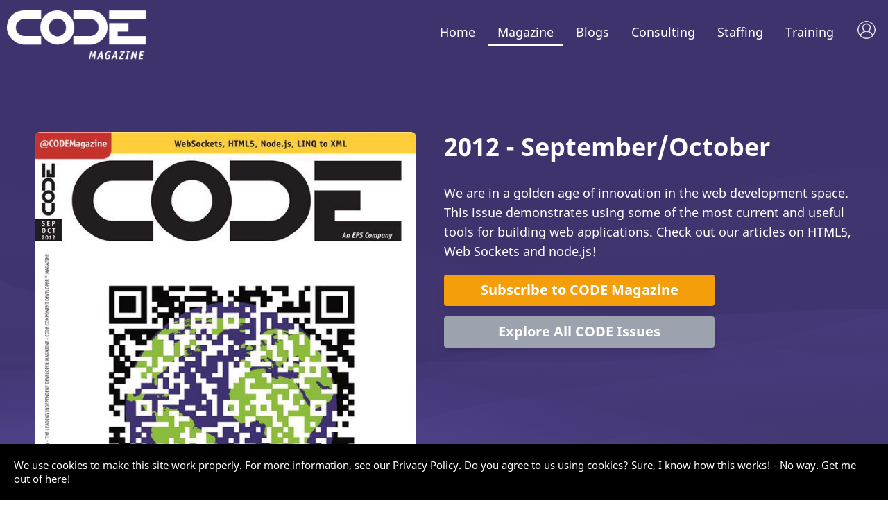

--- FILE ---
content_type: text/html; charset=utf-8
request_url: https://codemag.com/Magazine/Issue/ff09319a-75c8-40de-b038-29ee723fb730
body_size: 11941
content:

<!DOCTYPE html>
 <html lang="en-us" xmlns="http://www.w3.org/1999/xhtml">
<head>
    <meta name="viewport" content="width=device-width, initial-scale=1, user-scalable=yes">
    <meta charset="utf-8" />
    <title>Issue: 2012 - September/October | CODE Magazine</title>
    <link rel="shortcut icon" type="image/x-icon" href="/images/CodeIcon.png" />
    <link href="https://fonts.googleapis.com/css?family=Source+Serif+Pro:400,600,700&amp;display=swap&amp;subset=latin-ext" rel="stylesheet">
    <link type="text/css" rel="stylesheet" href="https://fast.fonts.net/cssapi/70f13e4f-a7d3-4a3c-ad72-0de102650ef0.css">
    <meta property="fb:app_id" content="225285904297383" />

    <meta name="Description" content="We are in a golden age of innovation in the web development space. This issue demonstrates using some of the most current and useful tools for building ..." />
    <meta name="Keywords" content="CODE Magazine, .NET, iOS, iPhone, iPad, Android, WinRT, C#, VB, Magazine, software development, developer" />
    <meta name="Author" content="CODE Magazine, EPS Software Corp." />
    <meta name="Robots" content="all" />

        <meta property="og:title" content="Issue: 2012 - September/October | CODE Magazine" />
        <meta property="og:type" content="website" />
        <meta property="og:description" content="We are in a golden age of innovation in the web development space. This issue demonstrates using some of the most current and useful tools for building ..." />
        <meta property="og:url" content="/Magazine/Issue/ff09319a-75c8-40de-b038-29ee723fb730" />
        <meta name="twitter:title" content="Issue: 2012 - September/October | CODE Magazine" />
        <meta name="twitter:description" content="We are in a golden age of innovation in the web development space. This issue demonstrates using some of the most current and useful tools for building ..." />

    <link rel="publisher" href="https://plus.google.com/103030867107221566748/" />

    <!-- Google tag (gtag.js) -->
    <script async src="https://www.googletagmanager.com/gtag/js?id=UA-44188652-1"></script>

    <script>window.dataLayer = window.dataLayer || []; function gtag() { dataLayer.push(arguments); } gtag('js', new Date()); gtag('config', 'UA-44188652-1');</script>
    

    <link href="/Content/Reset.css" type="text/css" rel="stylesheet" />
    <link href="/Content/2021/MicroFormats.css" type="text/css" rel="stylesheet" />
    <link href="/Content/2021/Default.css" type="text/css" rel="stylesheet" />
    <link href="/Content/2021/Desktop.css" type="text/css" rel="stylesheet" />
    <link href="/Content/2021/Fonts.css" type="text/css" rel="stylesheet" />

    <link href="/scripts/fontawesome-free-5.0.3/web-fonts-with-css/css/fontawesome-all.css" rel="stylesheet" type="text/css" />
    <link href="/content/viewstyles/mycode/login.css" rel="stylesheet" />
    
    
    <style>
        .areaForeground { color: black; } .areaBackground { background: black; } a.areaLink { color: black; } a.areaLink:hover { color: black; } a.areaLink:active { color: black; } a.areaLink:visited { color: black; }

        .headerImageNormal.accentColor {
        }
        .headerImageWhite.accentColor {
            display: none;
        }
    </style>

    
    
    <link href="/Content/ViewStyles/Magazine/ArticleList.css" rel="stylesheet" />
    <style>
        .contentColumnHeader h1 {
            text-align: center;
        }

        ul.article-category-list li {
            background-color: #3E336C    ;
        }

        .singleColumnBelowBillboard h1 {
            text-align: center;
            margin-bottom: 40px;
        }

        .rectangle-ad {
            margin: 60px auto 0 auto;
            width: 336px;
        }


            .headerImageNormal.accentColor { display: none !important; }
            .headerImageWhite.accentColor { display: block !important; }
            
        #menu.accentColor>ul>li>a {
            color: White !important;
        }
        #menu.accentColor ul li.magazineMenuSelected a {
            border-bottom: 3px solid White;
        }

        #header.accentColor {
            color: White !important;
            background-color: #3E336C     !important;
        }

        .accentColor {
            color: White !important;
            background-color: #3E336C     !important;
        }

        @media only screen and (max-width: 750px) {
            .leaderboard-ad {
                display: none;
            }
        }

        @media only screen and (min-width: 1000px) {
            .singleColumnBelowBillboard {
                max-width: 950px;
            }
        }
        @media only screen and (min-width: 1150px) {
            .singleColumnBelowBillboard {
                max-width: 1100px;
            }
        }
        @media only screen and (min-width: 1250px) {
            .singleColumnBelowBillboard {
                max-width: 1200px;
            }
        }
    </style>


    <script src="https://code.jquery.com/jquery-3.7.1.min.js"></script>
    <script src="https://cdnjs.cloudflare.com/ajax/libs/jquery-unobtrusive-ajax/3.2.6/jquery.unobtrusive-ajax.min.js"></script>
    <script src="https://cdnjs.cloudflare.com/ajax/libs/jquery-validate/1.20.1/jquery.validate.min.js"></script>
    <script src="https://cdnjs.cloudflare.com/ajax/libs/jquery-validation-unobtrusive/4.0.0/jquery.validate.unobtrusive.min.js"></script>

    <script src="/Scripts/jquery/jquery.popupWindow.js" type="text/javascript"></script>
    <script src="/Scripts/Shared/Menu.js" type="text/javascript"></script>
    <script src="/Scripts/Ads/Ads.js" type="text/javascript"></script>
    <script language="javascript" type="text/javascript">
        var _gaq = _gaq || [];
        _gaq.push(['_setAccount', 'UA-44188652-1']);
        _gaq.push(['_trackPageview']);

        (function () {
            var ga = document.createElement('script'); ga.type = 'text/javascript'; ga.async = true;
            ga.src = ('https:' == document.location.protocol ? 'https://ssl' : 'http://www') + '.google-analytics.com/ga.js';
            var s = document.getElementsByTagName('script')[0]; s.parentNode.insertBefore(ga, s);
        })();
    </script>

    <script type="text/javascript" src="/Scripts/Default.js?v=20260109211518"></script>

    <!-- JD: 2/26/2018:  CrazyEgg Heatmap code -->
    <!--<script type="text/javascript" src="https://script.crazyegg.com/pages/scripts/0073/6756.js" async="async"></script>-->
    <!--------------------------------------- --->

    <link rel="stylesheet" href="https://use.fontawesome.com/releases/v5.7.2/css/all.css" integrity="sha384-fnmOCqbTlWIlj8LyTjo7mOUStjsKC4pOpQbqyi7RrhN7udi9RwhKkMHpvLbHG9Sr" crossorigin="anonymous">
    <link rel="stylesheet" href="https://use.fontawesome.com/releases/v5.7.2/css/all.css" integrity="sha384-fnmOCqbTlWIlj8LyTjo7mOUStjsKC4pOpQbqyi7RrhN7udi9RwhKkMHpvLbHG9Sr" crossorigin="anonymous">

    <script src="https://unpkg.com/vue@3/dist/vue.global.prod.js"></script>
    
    
    <script type="text/javascript">
        $(function () {
            //DisplaySelfRefreshingDoubleClickAd($('ul.article-list :nth-child(3)'), 'Magazine_Issue_Banner_Left_First', [468, 60], 'Advertisement');
            //DisplaySelfRefreshingDoubleClickAd($('ul.article-list'), 'Magazine_Issue_Banner_Bottom', [468, 60], 'Advertisement');
        });
    </script>

</head>
<body>
    <!--
       _____ ____  ____  ______   __  ___                        _
      / ____/ __ \/ __ \/ ____/  /  |/  /___ _____ _____ _____  (_)___  ___
     / /   / / / / / / / __/    / /|_/ / __ `/ __ `/ __ `/_  / / / __ \/ _ \
    / /___/ /_/ / /_/ / /___   / /  / / /_/ / /_/ / /_/ / / /_/ / / / /  __/
    \____/\____/_____/_____/  /_/  /_/\__,_/\__, /\__,_/ /___/_/_/ /_/\___/
                                           /____/

    Hi there! You guessed right, we have the obligatory
    source code job application message for everyone
    brave enough to hit that inspect button. Now go ahead
    and take a look at what's going on here and then head
    over to https://www.codemag.com/jobs to get in touch!

    Also, here is a free subscription link for CODE Magazine:
    https://www.codemag.com/subscribe/hacker

    See you soon,
    your CODE team
    -->
    <div id="mobileMenu">
        <ul><li class="neutralMenu"><a href="/">Home</a><div class="mobileMenuExpandCollapse" onclick="javascript:toggleMobileSubMenu('menuContainer1', this)"></div><div class="subMenu magazine" style="display: none;" id="menuContainer1"><div class="subMenu magazine"><ul><li><a class="areaLink" href="/">CODE Home</a></li><li><a class="areaLink" href="/About">About Us</a></li><li><a class="areaLink" href="/videos/Index">Videos</a></li><li><a class="areaLink" href="/Press">Press Releases</a></li><li><a class="areaLink" href="/People">People</a></li><li><a class="areaLink" href="/Jobs">Careers</a></li><li><a class="areaLink" href="/Home/Privacy">Privacy Policy</a></li><li><a class="areaLink" href="/contact">Contact Us</a></li></ul></div></li><li class="magazineMenuSelected"><a href="/magazine">Magazine</a><div class="mobileMenuExpandCollapse" onclick="javascript:toggleMobileSubMenu('menuContainer2', this)"></div><div class="subMenu" style="display: none;" id="menuContainer2"><ul><li><a class="areaLink" href="/Magazine">Magazine Home</a></li><li><a class="areaLink" href="/Magazine/Focus">CODE Focus Magazine</a></li><li><a class="areaLink" href="/Magazine/AllIssues">All Issues</a></li><li><a class="areaLink" href="/Magazine/Subscribe">Subscribe</a></li><li><a class="areaLink" href="/mobile">Mobile</a></li><li><a class="areaLink" href="/My/Magazines">My (Digital) Magazines</a></li><li><a class="areaLink" href="/My/Fulfillment">Where is my Magazine?</a></li><li><a class="areaLink" href="/My">My Subscriber Account</a></li><li><a class="areaLink" href="/Advertise">Advertise</a></li><li><a class="areaLink" href="/Write">Write</a></li></ul></div></li><li class="magazineMenu"><a href="/Blog">Blogs</a><div class="mobileMenuExpandCollapse" onclick="javascript:toggleMobileSubMenu('menuContainer3', this)"></div><div class="subMenu" style="display: none;" id="menuContainer3"><ul><li><a class="areaLink" href="/Blog">CODE Blogs Home</a></li><li><a class="areaLink" href="/blog/AI">The CODE AI Blog</a></li><li><a class="areaLink" href="/blog/AIPractitioner">The AI Practitioner&#x27;s View Blog</a></li><li><a class="areaLink" href="/blog/Fabric-Intelligence">CODE Fabric Intelligence Blog</a></li></ul></div></li><li class="consultingMenu"><a href="/consulting">Consulting</a><div class="mobileMenuExpandCollapse" onclick="javascript:toggleMobileSubMenu('menuContainer3', this)"></div><div class="subMenu" style="display: none;" id="menuContainer3"><ul><li><a class="areaLink" href="/Consulting">Consulting Home</a></li><li><a class="areaLink" href="/Consulting/Services">Services &amp; Technologies</a></li><li><a class="areaLink" href="/AI">Artificial Intelligence (AI)</a></li><li><a class="areaLink" href="/AISuccess">AI Success Accelerators</a></li><li><a class="areaLink" href="/Cloud">Cloud Adoption &amp; Development</a></li><li><a class="areaLink" href="/CustomAppDev">Custom Application Development</a></li><li><a class="areaLink" href="/ExecutiveBriefing">Executive Briefing (AI)</a></li><li><a class="areaLink" href="/LowCodeNoCode">Low-Code/No-Code</a></li><li><a class="areaLink" href="/Security">Cyber Security</a></li><li><a class="areaLink" href="/copilot">Copilots in Your Apps!</a></li><li><a class="areaLink" href="/ProjectRescue">Project Rescue</a></li><li><a class="areaLink" href="/Labs">CODE Labs</a></li><li><a class="areaLink" href="/ai-docs">Business Document Copilot</a></li><li><a class="areaLink" href="/Legacy">Legacy Conversion and Maintenance</a></li><li><a class="areaLink" href="/OneHourConsulting">Free Hour of Consulting</a></li><li><a class="areaLink" href="/VFPConversion">VFP Conversion</a></li><li><a class="areaLink" href="/Energy">Energy Software</a></li><li><a class="areaLink" href="/contact">Contact Us</a></li></ul></div></li><li class="staffingMenu"><a href="/staffing">Staffing</a><div class="mobileMenuExpandCollapse" onclick="javascript:toggleMobileSubMenu('menuContainer4', this)"></div><div class="subMenu" style="display: none;" id="menuContainer4"><ul><li><a class="areaLink" href="/Staffing">Staffing Home</a></li><li><a class="areaLink" href="/Staffing/Services">Our Services</a></li><li><a class="areaLink" href="/Staffing/About">About Us</a></li><li><a class="areaLink" href="/Staffing/Careers">Careers</a></li></ul></div></li><li class="trainingMenu"><a href="/training">Training</a><div class="mobileMenuExpandCollapse" onclick="javascript:toggleMobileSubMenu('menuContainer5', this)"></div><div class="subMenu" style="display: none;" id="menuContainer5"><ul><li><a class="areaLink" href="/Training">Training Home</a></li><li><a class="areaLink" href="/StateOfAI">State of AI</a></li><li><a class="areaLink" href="/CodePresents">CODE Presents</a></li><li><a class="areaLink" href="/StateOfDotNet">State of .NET</a></li><li><a class="areaLink" href="/Training">Classes</a></li><li><a class="areaLink" href="/Training/Mentoring">Mentoring</a></li><li><a class="areaLink" href="/Lunch">Lunch with CODE</a></li></ul></div></li></ul>
    </div>
    <div id="header" class="headerLarge accentColor">
        <div id="logo">
            <img class="headerImageNormal accentColor" src="/Images/Logos/CODEMagazine_Small.png" /><img class="headerImageWhite accentColor" src="/Images/Logos/CODEMagazine_White_Small.png" /><br />

<script src="/app/library/localization/cf.localization.js"></script>

<div id="toaster"></div>
<div id="my-login" >
    <div style="display:none" v-show="isLoading" class="my-spa-loading"></div>
</div>

<script type="module">
    import apptoast from '/app/toaster.js'
    const { createApp } = Vue;
    createApp(apptoast).mount('#toaster');
</script>
<script type="module">
    import applogin from '/app/my-login.js'
    const { createApp } = Vue;
    createApp(applogin).mount('#my-login');
</script>        </div>
        <div id="menu" class="accentColor">
            <ul><li class="neutralMenu"><a href="/">Home</a><div class="subMenu magazine" id="menuContainer1"><div class="subMenu magazine"><ul><li><a class="areaLink" href="/">CODE Home</a></li><li><a class="areaLink" href="/About">About Us</a></li><li><a class="areaLink" href="/videos/Index">Videos</a></li><li><a class="areaLink" href="/Press">Press Releases</a></li><li><a class="areaLink" href="/People">People</a></li><li><a class="areaLink" href="/Jobs">Careers</a></li><li><a class="areaLink" href="/Home/Privacy">Privacy Policy</a></li><li><a class="areaLink" href="/contact">Contact Us</a></li></ul></div></li><li class="magazineMenuSelected"><a href="/magazine">Magazine</a><div class="subMenu" id="menuContainer2"><ul><li><a class="areaLink" href="/Magazine">Magazine Home</a></li><li><a class="areaLink" href="/Magazine/Focus">CODE Focus Magazine</a></li><li><a class="areaLink" href="/Magazine/AllIssues">All Issues</a></li><li><a class="areaLink" href="/Magazine/Subscribe">Subscribe</a></li><li><a class="areaLink" href="/mobile">Mobile</a></li><li><a class="areaLink" href="/My/Magazines">My (Digital) Magazines</a></li><li><a class="areaLink" href="/My/Fulfillment">Where is my Magazine?</a></li><li><a class="areaLink" href="/My">My Subscriber Account</a></li><li><a class="areaLink" href="/Advertise">Advertise</a></li><li><a class="areaLink" href="/Write">Write</a></li></ul></div></li><li class="magazineMenu"><a href="/Blog">Blogs</a><div class="subMenu" id="menuContainer3"><ul><li><a class="areaLink" href="/Blog">CODE Blogs Home</a></li><li><a class="areaLink" href="/blog/AI">The CODE AI Blog</a></li><li><a class="areaLink" href="/blog/AIPractitioner">The AI Practitioner&#x27;s View Blog</a></li><li><a class="areaLink" href="/blog/Fabric-Intelligence">CODE Fabric Intelligence Blog</a></li></ul></div></li><li class="consultingMenu"><a href="/consulting">Consulting</a><div class="subMenu" id="menuContainer3"><ul><li><a class="areaLink" href="/Consulting">Consulting Home</a></li><li><a class="areaLink" href="/Consulting/Services">Services &amp; Technologies</a></li><li><a class="areaLink" href="/AI">Artificial Intelligence (AI)</a></li><li><a class="areaLink" href="/AISuccess">AI Success Accelerators</a></li><li><a class="areaLink" href="/Cloud">Cloud Adoption &amp; Development</a></li><li><a class="areaLink" href="/CustomAppDev">Custom Application Development</a></li><li><a class="areaLink" href="/ExecutiveBriefing">Executive Briefing (AI)</a></li><li><a class="areaLink" href="/LowCodeNoCode">Low-Code/No-Code</a></li><li><a class="areaLink" href="/Security">Cyber Security</a></li><li><a class="areaLink" href="/copilot">Copilots in Your Apps!</a></li><li><a class="areaLink" href="/ProjectRescue">Project Rescue</a></li><li><a class="areaLink" href="/Labs">CODE Labs</a></li><li><a class="areaLink" href="/ai-docs">Business Document Copilot</a></li><li><a class="areaLink" href="/Legacy">Legacy Conversion and Maintenance</a></li><li><a class="areaLink" href="/OneHourConsulting">Free Hour of Consulting</a></li><li><a class="areaLink" href="/VFPConversion">VFP Conversion</a></li><li><a class="areaLink" href="/Energy">Energy Software</a></li><li><a class="areaLink" href="/contact">Contact Us</a></li></ul></div></li><li class="staffingMenu"><a href="/staffing">Staffing</a><div class="subMenu" id="menuContainer4"><ul><li><a class="areaLink" href="/Staffing">Staffing Home</a></li><li><a class="areaLink" href="/Staffing/Services">Our Services</a></li><li><a class="areaLink" href="/Staffing/About">About Us</a></li><li><a class="areaLink" href="/Staffing/Careers">Careers</a></li></ul></div></li><li class="trainingMenu"><a href="/training">Training</a><div class="subMenu" id="menuContainer5"><ul><li><a class="areaLink" href="/Training">Training Home</a></li><li><a class="areaLink" href="/StateOfAI">State of AI</a></li><li><a class="areaLink" href="/CodePresents">CODE Presents</a></li><li><a class="areaLink" href="/StateOfDotNet">State of .NET</a></li><li><a class="areaLink" href="/Training">Classes</a></li><li><a class="areaLink" href="/Training/Mentoring">Mentoring</a></li><li><a class="areaLink" href="/Lunch">Lunch with CODE</a></li></ul></div></li></ul>
        </div>
        <div id="mobileMenuIcon" class="accentColor"><i id="mobileMenuIcon" class="fas fa-bars fa-lg"></i></div>

    </div>
    

    <div id="page">
        <div id="main">
            



<div class="accentColor top-background-fix"></div>
<div class="accentColor backgroundWaves">
    <div class="mainBillboard">
        <div class="mainBillboard_1_1_Left"><a href="/magazine/"><img src="/Magazine/CoverLarge/ff09319a-75c8-40de-b038-29ee723fb730" alt="2012 - September/October" /></a></div>
        <div class="mainBillboard_1_1_Right">
            <h1>2012 - September/October</h1>
            <p>We are in a golden age of innovation in the web development space. This issue demonstrates using some of the most current and useful tools for building web applications. Check out our articles on HTML5, Web Sockets and node.js!</p>
            <div>
                    <div class="invertedButton"><a href="/magazine/subscribe">Subscribe to CODE Magazine</a></div>
                    <div class="invertedButton secondaryButton"><a href="/magazine/allissues">Explore All CODE Issues</a></div>
            </div>
        </div>
    </div>
</div>

<div class="advertisement leaderboard-ad" style="margin: 30px auto 40px auto; width: 728px;">
    Advertisement:
    <div id='div-gpt-ad-1378457852955-1' style='width:728px; height:90px;'>
        <script type="text/javascript">
            googletag.cmd.push(function () {
                var slot1 = googletag.defineSlot("/36824843/Magazine_Issue_Leaderboard_Top", [728, 90], "div-gpt-ad-1378457852955-1").addService(googletag.pubads());
                googletag.enableServices();
                googletag.display("div-gpt-ad-1378457852955-1");
                setInterval(function () { googletag.pubads().refresh([slot1]); }, 3600000);
            });
        </script>
    </div>
</div>

<div class="singleColumnBelowBillboard">


<ul class="article-list">
        <li>
            <div>
                        <img class="article-author-image" src="/DynamicImage/PersonSmall/d8b32fa1-8e83-4c7d-ba65-ff498b4b1644" alt="Rod Paddock" />

                <div class="article-info">
                        <h2><a href="/Article/1210011/You-Get-What-You-Pay-For">You Get What You Pay For</a></h2>
                        <p class="author-name">By: <a href="/People/Bio/Rod.Paddock">Rod Paddock</a></p>
                    <p>Rod Paddock Sept/Oct Editorial</p>
                        <ul class="article-category-list">
                                        <li><a href="/Magazine/ByCategory/Editorials">Editorials</a></li>
                        </ul>
                </div>
            </div>
        </li>
        <li>
            <div>
                        <img class="article-author-image" src="/DynamicImage/PersonSmall/7b8f2e3d-428d-46eb-8ee9-6220953b7903" alt="Paul Sheriff" />

                <div class="article-info">
                        <h2><a href="/Article/1210021/LINQ-to-XML-Instead-of-a-Database">LINQ to XML Instead of a Database</a></h2>
                        <p class="author-name">By: <a href="/People/Bio/Paul.Sheriff">Paul Sheriff</a></p>
                    <p>When people think of having to store data for their applications, a database such as SQL Server immediately comes to mind. However, XML files are very handy for storing data without the overhead of a database. Using XML files to cache often-used, but seldom changed data such as US state codes, employee types and other validation tables can avoid network roundtrips and speed up your application. In addition, XML files are great for off-line applications where a user needs to add, edit and delete data when they can&#x2019;t connect to a database.</p>
                        <ul class="article-category-list">
                                        <li><a href="/Magazine/ByCategory/C#">C#</a></li>
                                        <li><a href="/Magazine/ByCategory/LINQ">LINQ</a></li>
                                        <li><a href="/Magazine/ByCategory/XML">XML</a></li>
                        </ul>
                </div>
            </div>
        </li>
        <li>
            <div>
                        <img class="article-author-image" src="/DynamicImage/PersonSmall/cd01bb2c-abaa-4ebe-a3ad-1ac24cd4c466" alt="Miguel Castro" />

                <div class="article-info">
                        <h2><a href="/Article/1210031/Understanding-Dependency-Injection-and-Those-Pesky-Containers">Understanding Dependency Injection and Those Pesky Containers</a></h2>
                        <p class="author-name">By: <a href="/People/Bio/Miguel.Castro">Miguel Castro</a></p>
                    <p>We seem to be an industry enamored with buzz words. Even though XmlHttpRequest has been around since the mid-90s, mainstream programmers didn&#x2019;t give it a second thought until someone attached the term AJAX to it. The same is true for the never-ending quest to put as many different words as we can in front of &#x201C;driven-development.&#x201D; Another term that hit the scene in recent years is dependency injection.</p>
                        <ul class="article-category-list">
                                        <li><a href="/Magazine/ByCategory/Agile%20Development">Agile Development</a></li>
                                        <li><a href="/Magazine/ByCategory/Architecture">Architecture</a></li>
                                        <li><a href="/Magazine/ByCategory/C#">C#</a></li>
                                        <li><a href="/Magazine/ByCategory/Object%20Oriented%20Development">Object Oriented Development</a></li>
                        </ul>
                </div>
            </div>
        </li>
        <li>
            <div>
                        <img class="article-author-image" src="/DynamicImage/PersonSmall/01c02f01-c5bc-4a4b-a556-88ac5f65fe8d" alt="Donn Felker" />

                <div class="article-info">
                        <h2><a href="/Article/1210041/Building-Web-APIs-with-Node.js-and-MongoDB">Building Web APIs with Node.js and MongoDB</a></h2>
                        <p class="author-name">By: <a href="/People/Bio/Donn.Felker">Donn Felker</a></p>
                    <p>Node.js by itself is a blank canvas. However, the Express.js web framework for Node.js provides programmers with a clear, concise development platform to build high performance Web APIs.</p>
                        <ul class="article-category-list">
                                        <li><a href="/Magazine/ByCategory/Java%20Script">Java Script</a></li>
                                        <li><a href="/Magazine/ByCategory/JavaScript">JavaScript</a></li>
                                        <li><a href="/Magazine/ByCategory/node.js">node.js</a></li>
                                        <li><a href="/Magazine/ByCategory/NOSQL">NOSQL</a></li>
                                        <li><a href="/Magazine/ByCategory/Web%20Development%20(general)">Web Development (general)</a></li>
                        </ul>
                </div>
            </div>
        </li>
        <li>
            <div>
                        <img class="article-author-image" src="/DynamicImage/PersonSmall/5a9ce65b-d576-4b28-9b47-6e569eb3bab8" alt="Rick Garibay" />

                <div class="article-info">
                        <h2><a href="/Article/1210051/Real-Time-Web-Apps-Made-Easy-with-WebSockets-in-.NET-4.5">Real-Time Web Apps Made Easy with WebSockets in .NET 4.5</a></h2>
                        <p class="author-name">By: <a href="/People/Bio/Rick.Garibay">Rick Garibay</a></p>
                    <p>In the world of browser-based development, interoperability is king. Unfortunately, interoperability can be at the expense of performance.</p>
                        <ul class="article-category-list">
                                        <li><a href="/Magazine/ByCategory/Architecture">Architecture</a></li>
                                        <li><a href="/Magazine/ByCategory/HTML%205">HTML 5</a></li>
                                        <li><a href="/Magazine/ByCategory/JSON">JSON</a></li>
                                        <li><a href="/Magazine/ByCategory/WCF">WCF</a></li>
                                        <li><a href="/Magazine/ByCategory/Web%20Development%20(general)">Web Development (general)</a></li>
                                        <li><a href="/Magazine/ByCategory/Web%20Services">Web Services</a></li>
                        </ul>
                </div>
            </div>
        </li>
        <li>
            <div>
                        <img class="article-author-image" src="/DynamicImage/PersonSmall/40e150df-0292-4e4d-8355-f03a7ae1f1d9" alt="Brian Noyes" />

                <div class="article-info">
                        <h2><a href="/Article/1210061/Building-ASP.NET-Single-Page-Applications-in-HTML-5-with-Upshot">Building ASP.NET Single Page Applications in HTML 5 with Upshot</a></h2>
                        <p class="author-name">By: <a href="/People/Bio/Brian.Noyes">Brian Noyes</a></p>
                    <p>A Single Page Application (SPA) is a different way of building HTML 5 applications from traditional Web page development. Instead of spreading the functionality of your Web applications across a collection of separate Web pages with hyperlinks between them, you instead define a single root page that the user lands on and never leaves as long as they are working with your application. You define client-side logic that switches out the data and chunks of content within that page to allow the user to navigate from logical screen to logical screen without ever leaving the page. This means that the user never sees a full page refresh while using your application. They see portions of the screen change based on their interaction, and those changes can be done in a more fluid way with transitions to enhance the user experience. You can also support using the application while offline by storing data client-side, based on some of the newer APIs of HTML 5. Taking this approach makes an SPA feel very much like a desktop application to the end user.</p>
                        <ul class="article-category-list">
                                        <li><a href="/Magazine/ByCategory/Architecture">Architecture</a></li>
                                        <li><a href="/Magazine/ByCategory/ASP%20.NET%20Web%20API">ASP .NET Web API</a></li>
                                        <li><a href="/Magazine/ByCategory/ASP.NET%20MVC">ASP.NET MVC</a></li>
                                        <li><a href="/Magazine/ByCategory/HTML%205">HTML 5</a></li>
                                        <li><a href="/Magazine/ByCategory/Web%20Development%20(general)">Web Development (general)</a></li>
                        </ul>
                </div>
            </div>
        </li>
        <li>
            <div>
                        <img class="article-author-image" src="/DynamicImage/PersonSmall/9a745b23-f215-45c1-a64a-d38090411fe2" alt="Joseph Reynolds" />

                <div class="article-info">
                        <h2><a href="/Article/1210081/CODE-Framework--Testing">CODE Framework:  Testing</a></h2>
                        <p class="author-name">By: <a href="/People/Bio/Joseph.Reynolds">Joseph Reynolds</a></p>
                    <p>The CODE Framework provides a set of tools for developing n-tier, service-oriented applications. In addition, there is a set of recommended patterns and practices that provide guidance in enabling developers to achieve Rapid Application Development, Contract-First implementation, and a system that allows you to change a contract without breaking an implementation. However, one question which has been repeatedly asked throughout our trainings and seminars is, &#x201C;How do I Unit Test when I&#x2019;m using the CODE Framework?&#x201D; This article will examine the question and attempt to answer it.</p>
                        <ul class="article-category-list">
                                        <li><a href="/Magazine/ByCategory/.NET%203.5">.NET 3.5</a></li>
                                        <li><a href="/Magazine/ByCategory/.NET%204.0">.NET 4.0</a></li>
                                        <li><a href="/Magazine/ByCategory/.NET%20Framework">.NET Framework</a></li>
                                        <li><a href="/Magazine/ByCategory/.NET%20Getting%20Started">.NET Getting Started</a></li>
                                        <li><a href="/Magazine/ByCategory/CODE%20Framework">CODE Framework</a></li>
                                        <li><a href="/Magazine/ByCategory/Testing%20and%20Quality%20Control">Testing and Quality Control</a></li>
                        </ul>
                </div>
            </div>
        </li>
        <li>
            <div>
                        <img class="article-author-image" src="/DynamicImage/PersonSmall/2ce9998d-05a2-4754-92ce-ef5c5809545b" alt="Ted Neward" />

                <div class="article-info">
                        <h2><a href="/Article/1210091/Managed-Coder-On-Prototypes">Managed Coder: On Prototypes</a></h2>
                        <p class="author-name">By: <a href="/People/Bio/Ted.Neward">Ted Neward</a></p>
                    <p>Sept/Oct 2012 Managed Coder Article</p>
                        <ul class="article-category-list">
                                        <li><a href="/Magazine/ByCategory/Editorials">Editorials</a></li>
                        </ul>
                </div>
            </div>
        </li>
</ul>

    <div class="advertisement rectangle-ad">
        Advertisement:
        <!-- Magazine_Issue_Rectangle_Right -->
        <div id='div-gpt-ad-1378457852953-1' style='width:336px; height:280px;'>
            <script type="text/javascript">
                googletag.cmd.push(function () {
                    var slot1 = googletag.defineSlot("/36824843/Magazine_Issue_Rectangle_Right", [[300, 250], [336, 280]],
                        "div-gpt-ad-1378457852953-1").addService(googletag.pubads());
                    googletag.enableServices();
                    googletag.display("div-gpt-ad-1378457852953-1");
                    setInterval(function () { googletag.pubads().refresh([slot1]); }, 3600000);
                });
            </script>
        </div>
    </div>
</div>
<div class="clearfix"></div>

        </div>
        <footer class="backgroundWaves2">
            <div class="footerRoot">
                <div class="footerColumn">
                    <h1>Contact</h1>
                    <div class="vcard">
                        <!-- EPS company address using adr MicroFormat standard -->
                        <div class="adr">
                            <div class="street-address">6605 Cypresswood Dr.</div><br />
                            <div class="extended-address">Suite 425</div><br />
                            <span class="locality">Houston</span> <span class="region">TX</span> <span class="postal-code">77379</span><br />
                            <div class="country-name">USA</div>
                        </div>
                        <!-- Phone/fax in MicroFormat standard -->
                        <div class="tel"><i class="fas fa-phone"></i> <div class="type">Voice</div><div class="value">+1 (832) 717-4445</div></div><br />
                        <div class="email"><i class="fas fa-envelope"></i>  Email: <a class="email" href="mailto:info@codemag.com">info@codemag.com</a></div>
                    </div>

                        <div class="copyright"><i class="far fa-copyright"></i> 1993 - 2026 EPS Software Corp.</div>
                    <div class="privacyPolicyFooter"><a href="/Home/Privacy">Privacy Policy</a></div>
                </div>
                <div class="footerColumn siteMap">
                    <h1>Site Map</h1>
                    <h2><a href="/consulting">Consulting</a></h2><ul><li><a class="areaLink" href="/Consulting">Consulting Home</a></li><li><a class="areaLink" href="/Consulting/Services">Services &amp; Technologies</a></li><li><a class="areaLink" href="/AI">Artificial Intelligence (AI)</a></li><li><a class="areaLink" href="/AISuccess">AI Success Accelerators</a></li><li><a class="areaLink" href="/Cloud">Cloud Adoption &amp; Development</a></li><li><a class="areaLink" href="/CustomAppDev">Custom Application Development</a></li><li><a class="areaLink" href="/ExecutiveBriefing">Executive Briefing (AI)</a></li><li><a class="areaLink" href="/LowCodeNoCode">Low-Code/No-Code</a></li><li><a class="areaLink" href="/Security">Cyber Security</a></li><li><a class="areaLink" href="/copilot">Copilots in Your Apps!</a></li><li><a class="areaLink" href="/ProjectRescue">Project Rescue</a></li><li><a class="areaLink" href="/Labs">CODE Labs</a></li><li><a class="areaLink" href="/ai-docs">Business Document Copilot</a></li><li><a class="areaLink" href="/Legacy">Legacy Conversion and Maintenance</a></li><li><a class="areaLink" href="/OneHourConsulting">Free Hour of Consulting</a></li><li><a class="areaLink" href="/VFPConversion">VFP Conversion</a></li><li><a class="areaLink" href="/Energy">Energy Software</a></li><li><a class="areaLink" href="/contact">Contact Us</a></li></ul><h2><a href="/magazine">Magazine</a></h2><ul><li><a class="areaLink" href="/Magazine">Magazine Home</a></li><li><a class="areaLink" href="/Magazine/Focus">CODE Focus Magazine</a></li><li><a class="areaLink" href="/Magazine/AllIssues">All Issues</a></li><li><a class="areaLink" href="/Magazine/Subscribe">Subscribe</a></li><li><a class="areaLink" href="/mobile">Mobile</a></li><li><a class="areaLink" href="/My/Magazines">My (Digital) Magazines</a></li><li><a class="areaLink" href="/My/Fulfillment">Where is my Magazine?</a></li><li><a class="areaLink" href="/My">My Subscriber Account</a></li><li><a class="areaLink" href="/Advertise">Advertise</a></li><li><a class="areaLink" href="/Write">Write</a></li></ul><h2><a href="/framework">Framework</a></h2><ul><li><a class="areaLink" href="/Framework">Framework Home</a></li><li><a href="https://docs.codeframework.io" class="areaLink">Get Started & Documentation</a></li><li><a class="areaLink" href="/Framework/Download">Download</a></li><li><a class="areaLink" href="/Framework/Support">Support &amp; Services</a></li></ul>
                </div>
                <div class="footerColumn siteMap secondarySiteMapColumn">
                    <h2><a href="/training">Training</a></h2><ul><li><a class="areaLink" href="/Training">Training Home</a></li><li><a class="areaLink" href="/StateOfAI">State of AI</a></li><li><a class="areaLink" href="/CodePresents">CODE Presents</a></li><li><a class="areaLink" href="/StateOfDotNet">State of .NET</a></li><li><a class="areaLink" href="/Training">Classes</a></li><li><a class="areaLink" href="/Training/Mentoring">Mentoring</a></li><li><a class="areaLink" href="/Lunch">Lunch with CODE</a></li></ul><h2><a href="/staffing">Staffing</a></h2><ul><li><a class="areaLink" href="/Staffing">Staffing Home</a></li><li><a class="areaLink" href="/Staffing/Services">Our Services</a></li><li><a class="areaLink" href="/Staffing/About">About Us</a></li><li><a class="areaLink" href="/Staffing/Careers">Careers</a></li></ul><h2><a href="/vfpconversion">VFP Conversion</a></h2><ul><li><a class="areaLink" href="/VFPConversion">VFP Conversion Home</a></li><li><a class="areaLink" href="/VFPConversion/VFPServices">Services</a></li><li><a class="areaLink" href="/VFPConversion/Tools">Tools</a></li><li><a class="areaLink" href="/VFPConversion/Articles">Articles</a></li><li><a class="areaLink" href="/VFPConversion/History">Fox End of Life</a></li><li><a class="areaLink" href="/contact">Contact Us</a></li></ul>
                </div>
            </div>
        </footer>
    </div>
    <!-- the following div tags are there so custom CSS can associated generic elements, such as graphics anywhere in the body content -->
    <div id="bodyAdorner1">
        <span></span>
    </div>
    <div id="bodyAdorner2">
        <span></span>
    </div>
    <div id="bodyAdorner3">
        <span></span>
    </div>
    <div id="cookieConsent" style="display: none;">
        <div id="cookieConsent1">We use cookies to make this site work properly. For more information, see our <a href="/home/privacy">Privacy Policy</a>. Do you agree to us using cookies? <a onclick="cookieConsent()" style="cursor: pointer;">Sure, I know how this works!</a> - <a href="/home/noconsent">No way. Get me out of here!</a></div>
    </div>

    <!-- Google Code for Remarketing Tag -->
    <!--------------------------------------------------
    Remarketing tags may not be associated with personally identifiable information or placed on pages related to sensitive categories. See more information and instructions on how to setup the tag on: http://google.com/ads/remarketingsetup
    --------------------------------------------------->
    <script type="text/javascript">
        /* <![CDATA[ */
        var google_conversion_id = 1067389305;
        var google_custom_params = window.google_tag_params;
        var google_remarketing_only = true;
            /* ]]> */
    </script>
    <script type="text/javascript" src="https://www.googleadservices.com/pagead/conversion.js">
    </script>
    <noscript>
        <div style="display:inline;">
            <img height="1" width="1" style="border-style:none;" alt="" src="//googleads.g.doubleclick.net/pagead/viewthroughconversion/1067389305/?value=0&amp;guid=ON&amp;script=0" />
        </div>
    </noscript>
    <script type="text/javascript">
        $(document).ready(function() {
            let targetDiv = document.getElementById('partial-login-panel');
            let containerDiv = document.getElementById("login-partial");
            let toastDiv = document.getElementById("toaster");
            function closeDiv() {
                if(targetDiv) targetDiv.classList.remove("open");
            }
            document.addEventListener('click', function(event) {
                if (containerDiv && !containerDiv.contains(event.target)) {
                    closeDiv();
                }
            });
            if(containerDiv)
                containerDiv.addEventListener('click', function(event) {
                    event.stopPropagation();
                });
            if(toastDiv)
                toastDiv.addEventListener('click', function(event) {
                    event.stopPropagation();
                });
        })

    </script>
</body>
</html>


--- FILE ---
content_type: text/html; charset=utf-8
request_url: https://www.google.com/recaptcha/api2/aframe
body_size: 268
content:
<!DOCTYPE HTML><html><head><meta http-equiv="content-type" content="text/html; charset=UTF-8"></head><body><script nonce="uyMpnj3_mKTXB4-IQ7PWUQ">/** Anti-fraud and anti-abuse applications only. See google.com/recaptcha */ try{var clients={'sodar':'https://pagead2.googlesyndication.com/pagead/sodar?'};window.addEventListener("message",function(a){try{if(a.source===window.parent){var b=JSON.parse(a.data);var c=clients[b['id']];if(c){var d=document.createElement('img');d.src=c+b['params']+'&rc='+(localStorage.getItem("rc::a")?sessionStorage.getItem("rc::b"):"");window.document.body.appendChild(d);sessionStorage.setItem("rc::e",parseInt(sessionStorage.getItem("rc::e")||0)+1);localStorage.setItem("rc::h",'1768780622226');}}}catch(b){}});window.parent.postMessage("_grecaptcha_ready", "*");}catch(b){}</script></body></html>